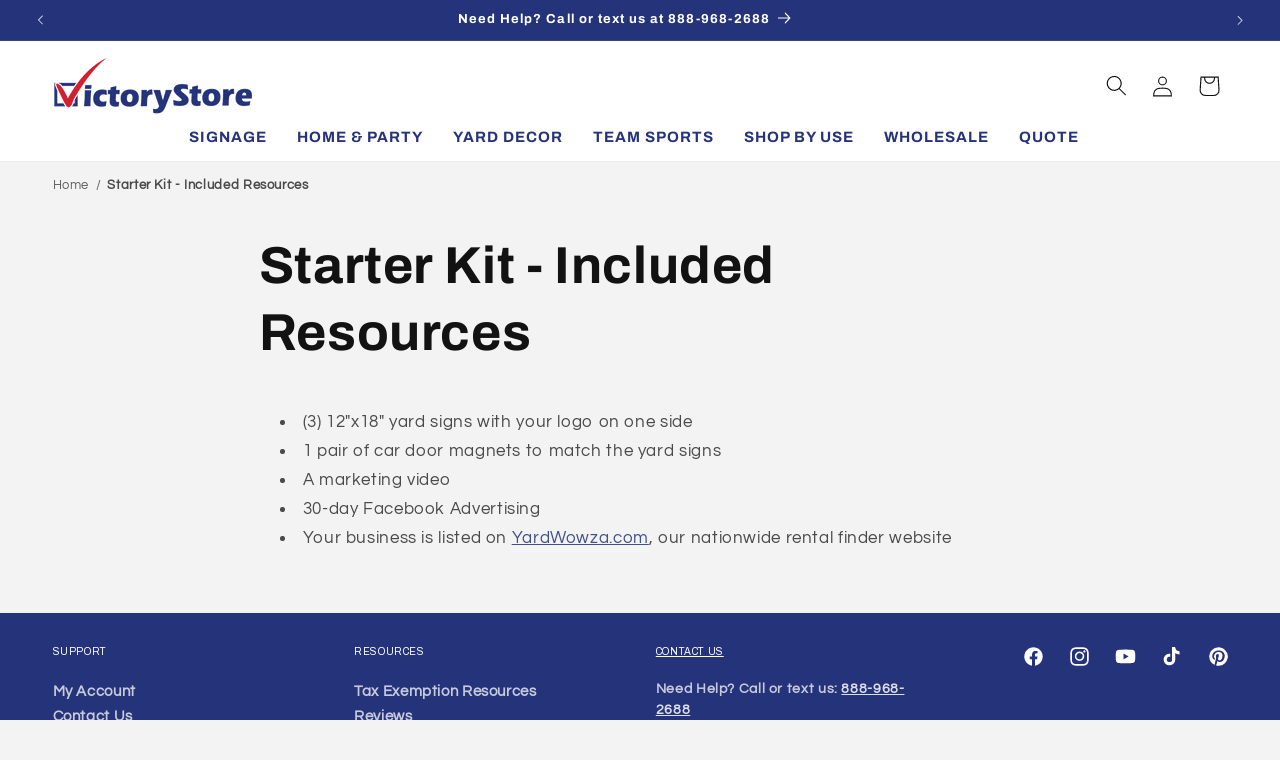

--- FILE ---
content_type: text/javascript
request_url: https://www.victorystore.com/cdn/shop/t/132/assets/design-fee-manager.js?v=22661566112364617601769529821
body_size: 494
content:
(function(){"use strict";const CONFIG={DESIGN_FEE_VARIANT_ID:"45920982007948",TRIGGER_OPTION_NAME:"Artwork Options",TRIGGER_OPTION_VALUE:"Design It For Me"};if(window.designFeeManagerLoaded)return;window.designFeeManagerLoaded=!0,console.log("\u2713 Design Fee Manager v4.1 (instant add)");function interceptAddToCart(){document.addEventListener("submit",async e=>{const form=e.target;if(!form.getAttribute("action")?.includes("/cart/add"))return;e.preventDefault(),e.stopPropagation();const formData=new FormData(form),selectedVariant=formData.get("id");if(Array.from(form.querySelectorAll('input[type="radio"]')).find(input=>input.checked&&input.value===CONFIG.TRIGGER_OPTION_VALUE)){console.log("\u2705 Design option selected - adding product + fee together");const productResponse=await fetch("/cart/add.js",{method:"POST",body:formData});if(productResponse.ok){const productData=await productResponse.json();await fetch("/cart/add.js",{method:"POST",headers:{"Content-Type":"application/json"},body:JSON.stringify({id:CONFIG.DESIGN_FEE_VARIANT_ID,quantity:1,properties:{_linked_to:productData.key,_is_design_fee:"true","For Product":productData.product_title}})}),console.log("\u2705 Fee added instantly"),window.location.pathname.includes("/products/")?window.location.href="/cart":document.dispatchEvent(new CustomEvent("cart:updated"))}}else await fetch("/cart/add.js",{method:"POST",body:formData}),window.location.pathname.includes("/products/")?window.location.href="/cart":document.dispatchEvent(new CustomEvent("cart:updated"))})}function checkCartOnLoad(){window.location.pathname.includes("/cart")&&setTimeout(async()=>{try{const cart=await fetch("/cart.js").then(r=>r.json()),productsNeedingFees=cart.items.filter(item=>needsDesignFee(item)&&!isDesignFee(item)),existingFees=cart.items.filter(item=>isDesignFee(item)),validKeys=productsNeedingFees.map(p=>p.key);let changed=!1;for(const fee of existingFees)fee.quantity!==1&&(await fetch("/cart/change.js",{method:"POST",headers:{"Content-Type":"application/json"},body:JSON.stringify({id:fee.key,quantity:1})}),changed=!0);for(const fee of existingFees){const linkedKey=fee.properties?._linked_to;linkedKey&&!validKeys.includes(linkedKey)&&(await fetch("/cart/change.js",{method:"POST",headers:{"Content-Type":"application/json"},body:JSON.stringify({id:fee.key,quantity:0})}),changed=!0)}const seenLinks=new Set;for(const fee of existingFees){const linkedKey=fee.properties?._linked_to;linkedKey&&(seenLinks.has(linkedKey)?(await fetch("/cart/change.js",{method:"POST",headers:{"Content-Type":"application/json"},body:JSON.stringify({id:fee.key,quantity:0})}),changed=!0):seenLinks.add(linkedKey))}for(const product of productsNeedingFees)existingFees.some(f=>f.properties?._linked_to===product.key)||(await fetch("/cart/add.js",{method:"POST",headers:{"Content-Type":"application/json"},body:JSON.stringify({id:CONFIG.DESIGN_FEE_VARIANT_ID,quantity:1,properties:{_linked_to:product.key,_is_design_fee:"true","For Product":product.product_title}})}),changed=!0);changed&&setTimeout(()=>window.location.reload(),300)}catch(error){console.error("Cart check failed:",error)}},1e3)}function needsDesignFee(item){return item.options_with_values?item.options_with_values.some(opt=>opt.name===CONFIG.TRIGGER_OPTION_NAME&&opt.value===CONFIG.TRIGGER_OPTION_VALUE):!1}function isDesignFee(item){return item.variant_id?.toString()===CONFIG.DESIGN_FEE_VARIANT_ID||item.properties?._is_design_fee==="true"}interceptAddToCart(),checkCartOnLoad()})();
//# sourceMappingURL=/cdn/shop/t/132/assets/design-fee-manager.js.map?v=22661566112364617601769529821
